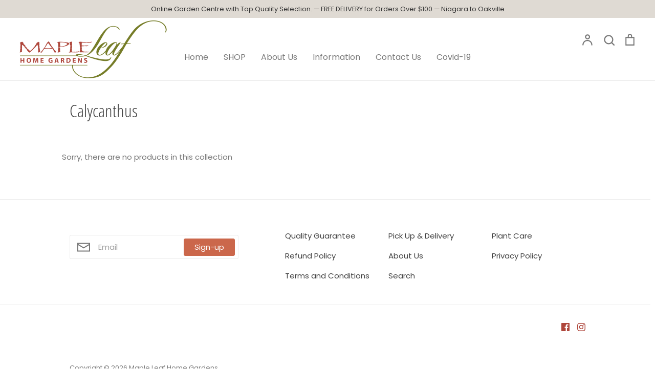

--- FILE ---
content_type: text/javascript
request_url: https://mapleleafhomegardens.com/cdn/shop/t/19/assets/tb-gema.js?v=147900998464667206331731435847
body_size: 904
content:
var gema={theme:function(json,data,$2){var tb="",static2="",first_image="",button_quick_view="",popup="",classquickview="",compare_price_hidden="",style_quick_view="",style_variants="",hover="",badges="",image=data.asset_url+"no-image.svg",images_thumb="",content_images_thumb="",cl_thumb="",image_content="",compare_at_price="",buttons="",paginateTop="",paginateBottom="";json.collection&&($2(".tb-title-collection").html(json.collection.title),$2(".tb-bodyhtml-collection").html(json.collection.body_html)),json.products.length>0?($2.each(json.products,function(index,value){images_thumb="",content_images_thumb="",cl_thumb="",style_quick_view="",style_variants="",first_image="",value.images&&($2.each(value.images,function(x,u){cl_thumb="",first_image="",x==0&&(first_image=" tb-first-image-thumb",cl_thumb=" active"),images_thumb=images_thumb.concat('<li><img src="'+gema.resizeImage(u.src,"x700")+'" style="display:none"><a class="tb-thumb-onclick'+cl_thumb+first_image+" tb-thumb-id-"+value.id+" tb-thumb-id-"+value.id+"-"+u.id+'" href="'+gema.resizeImage(u.src,"x700")+'" data-id="'+value.id+'" data-thumb="'+u.id+'"><img src="'+gema.resizeImage(u.src,"small")+'" /></a></li>')}),content_images_thumb='<ul class="tb-thumb-swatch tb-slick-carousel-thumb tb-thumb-function-'+value.id+'" style="display:none">'+images_thumb+"</ul>"),compare_at_price="",buttons='<div class="tb-content-button-add-to-cart"><a class="tb-button-add-to-cart btn" data-id="'+value.id+'" href="javascript:void(0);">Add to cart</a><a href="/products/'+value.handle+'" class="tb-button-details btn btn--secondary tb-product-link-'+value.id+'" href="javascript:void(0);">Details</a></div>',image=data.asset_url+"tb-noimage.jpg",image_content='<a href="/products/'+value.handle+'" class="tb-productitem--image-link tb-product-link-'+value.id+'">    						<figure class="tb-productitem--image" data-product-item-image="">       						<img alt="'+value.title+'" class="tb-image-fisrt-'+value.id+'" src="'+image+'">    						</figure>							</a>',value.featured_image!=null&&(image=gema.resizeImage(value.featured_image.src,"x700"),image_content='<a href="/products/'+value.handle+'" class="tb-productitem--image-link tb-product-link-'+value.id+'">    						<figure class="tb-productitem--image" data-product-item-image="">    						<img alt="'+value.title+'" class="tb-image-fisrt-'+value.id+'" src="'+image+'">    						</figure>    						</a>'),data.compare_price>0?value.price<value.compare_at_price&&value.compare_at_price&&(compare_at_price=snappy.Currency.formatMoney(value.compare_at_price,data.money_format)):compare_price_hidden=' style="display:none;"',badges=value.badges,data.quickv==0&&(style_variants=' style="display:none;"'),data.swatchv==0&&(buttons='<div class="tb-content-button-add-to-cart"><a href="/products/'+value.handle+'" class="tb-button-details tb-w-100 btn btn--secondary tb-product-link-'+value.id+'" href="javascript:void(0);">Details</a></div>'),data.quick_view_status==0&&(style_quick_view=' style="display:none;"'),hover='<div class="tb-product-inner-snappy-filter tb-content-hover" data-id="'+value.id+'"'+style_quick_view+'>			  <div class="tb-content-image-turbofilter">				<div class="tb-content-hover-badges">'+badges+"</div>"+image_content+"			  </div>			  "+content_images_thumb+'			  <div class="tb-product-card-details">				<div class="tb-grid-view-item__title">'+value.title+'</div>				  <div class="tb-grid-view-item__meta">					<s class="tb-product-compare-price tb-compare-at-price-'+value.id+'"'+compare_price_hidden+">"+compare_at_price+'</s>					<span class="tb-product-price__price tb-price-'+value.id+' product-price__sale">						<span class="tb-product__price">'+snappy.Currency.formatMoney(value.price,data.money_format)+'</span>				    </span>				  </div>				  <div class="tb-left-quantity"></div>			  </div>			  <div class="tb-content-swatches-cn tb-swatch-products-'+value.id+'"'+style_variants+"></div>			  "+buttons+"			</div>",data.design_quickview==1&&(button_quick_view='<div class="tb-quickview-button"><a href="tb-content-quick-view-'+value.id+'" class="tb-open-quick-view" data-href="/products/'+value.handle+'" data-id="'+value.id+'">Quick View</a></div>',hover="",classquickview=" tb-quick-view",popup='<div class="tb-popup-quick-view-'+value.id+' tb-content-mega-quick-view mfp-hide white-popup-block" id="tb-content-quick-view-'+value.id+'" data-id="'+value.id+'"><div class="tb-content-image-src"><div class="tb-content-image-turbofilter">				<div class="tb-content-hover-badges">'+badges+"</div>"+image_content+"			  </div>			  "+content_images_thumb+'</div>			  <div class="tb-content-details">			  <div class="tb-product-card-details">				<div class="tb-grid-view-item__title">'+value.title+'</div>				  <div class="tb-grid-view-item__meta">					<s class="tb-product-compare-price tb-compare-at-price-'+value.id+'"'+compare_price_hidden+">"+compare_at_price+'</s>					<span class="tb-product-price__price tb-price-'+value.id+' product-price__sale">						<span class="tb-product__price">'+snappy.Currency.formatMoney(value.price,data.money_format)+'</span>				    </span>				  </div>				  <div class="tb-left-quantity"></div>			  </div>			  <div class="tb-content-swatches-cn tb-swatch-products-'+value.id+'"'+style_variants+"></div>"+buttons+'<div class="tb-description-onload"></div></div></div>'),static2='<div class="tb-product-inner-snappy-filter tb-content-static'+classquickview+'" data-id="'+value.id+'"><div class="tb-content-static-badges">'+badges+'</div>			  <div class="tb-content-image-turbofilter">				'+image_content+button_quick_view+'			  </div>			  <div class="tb-product-card-details">				<div class="tb-grid-view-item__title">'+value.title+'</div>				  <div class="tb-grid-view-item__meta">					<s class="tb-product-compare-price tb-compare-at-price-'+value.id+'"'+compare_price_hidden+">"+compare_at_price+'</s>					<span class="tb-product-price__price tb-price-'+value.id+' product-price__sale">					<span class="tb-product__price">'+snappy.Currency.formatMoney(value.price,data.money_format)+'</span>				  </span>				  <div class="tb-left-quantity"></div>				</div>			  </div>			</div>',tb=tb.concat('<li class="tb-product product-'+value.id+'" data-id="'+value.id+'" data-quantity="'+value.count_stock+'">			<div class="tb-apolomultimedia-data-product" data-id="'+value.id+'" data-handle="'+value.handle+'"></div>			'+static2+hover+popup+"			</li>")}),paginateTop='<div class="tb-content-paginate tb-top" data-pisition="top">'+json.paginate+"</div>",paginateBottom='<div class="tb-content-paginate tb-bottom" data-pisition="bottom">'+json.paginate+"</div>",gema.loadContent(paginateTop+'<ul class="tb-products-content">'+tb+"</ul>"+paginateBottom),gema.addStyle(json,data,$2)):gema.loadContent('<div class="tb-no-products-found">No products found</div>')},addStyle:function(json,data,$2){if(data.filter_status==0)return $2("#snappy_filter__filters").css("width","100%"),$2("#snappy_filter__filters").css("margin-bottom","20px"),!1;$2("#load-ajax-products").css("width","80%"),$2("#load-ajax-products").css("display","inline-block"),$2("#load-ajax-products").css("float","left")},loadContent:function(result){$("#load-ajax-products").html(result)},resizeImage:function(t,r){var em="";try{if(r=="original")return t;var e=t.match(/(.*\/[\w\-\_\.]+)\.(\w{2,4})/);return e.input.indexOf("?v=")>-1&&(em=e.input.split("?v="),em=em[1]),e[1]+"_"+r+"."+e[2]+"?v="+em}catch(r2){return t}}};
//# sourceMappingURL=/cdn/shop/t/19/assets/tb-gema.js.map?v=147900998464667206331731435847
